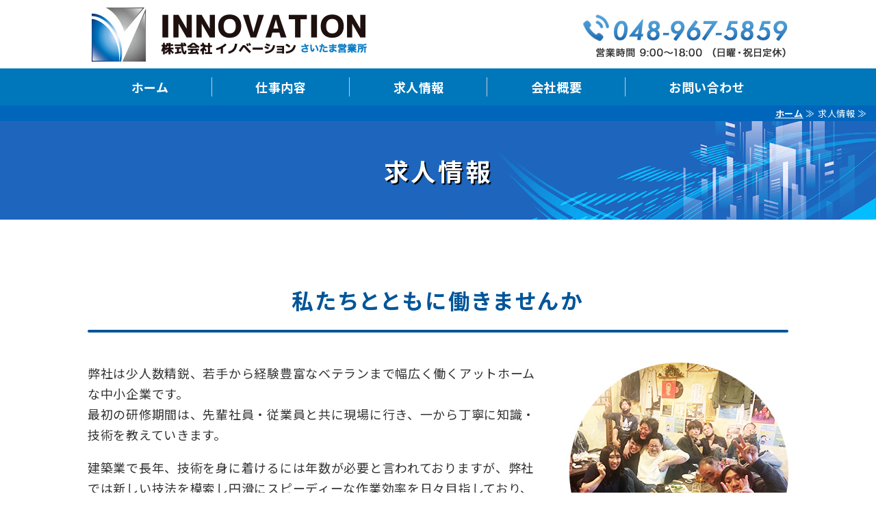

--- FILE ---
content_type: text/html; charset=utf-8
request_url: https://saitama-in-v.jp/recruit.html?
body_size: 7970
content:
<!DOCTYPE html PUBLIC "-//W3C//DTD XHTML 1.0 Transitional//EN" "http://www.w3.org/TR/xhtml1/DTD/xhtml1-transitional.dtd">
<html xmlns="http://www.w3.org/1999/xhtml" xmlns:og="http://ogp.me/ns#" xmlns:fb="http://ogp.me/ns/fb#">
<head>

  <link rel="canonical" href="https://saitama-in-v.jp/recruit.html" />

  <meta http-equiv="content-type" content="text/html; charset=utf-8" />
  <meta name="description" content="越谷市の株式会社イノベーション（さいたま営業所）の求人情報です。未経験者歓迎、教育研修制度あり、福利厚生も整っております。現場では先輩社員が付いて丁寧に知識・技術を教えていきます。女性の方も活躍中です。皆様からのご応募お待ちしております。" />
  <meta http-equiv="content-script-type" content="text/javascript" />
  <meta http-equiv="content-style-type" content="text/css" />

  <meta property="og:image" content="https://saitama-in-v.jp/materials/166599560981501.jpg?_=1665995609" />
  <meta property="og:type" content="website" />
  <meta property="og:url" content="https://saitama-in-v.jp/recruit.html" />
  <meta property="og:title" content="求人（採用）情報｜内装解体工事・産業廃棄物収集運搬業｜株式会社イノベーション｜越谷市" />
  <meta property="og:site_name" content="株式会社イノベーション（さいたま営業所）" />
  <meta property="og:description" content="越谷市の株式会社イノベーション（さいたま営業所）の求人情報です。未経験者歓迎、教育研修制度あり、福利厚生も整っております。現場では先輩社員が付いて丁寧に知識・技術を教えていきます。女性の方も活躍中です。皆様からのご応募お待ちしております。" />
  
<meta name="viewport" content="width=device-width, initial-scale=1" />

<title>求人（採用）情報｜内装解体工事・産業廃棄物収集運搬業｜株式会社イノベーション｜越谷市</title>
<link rel="shortcut icon" type="image/x-icon" href="/favicon.ico?_=1768621277" />
<!-- CSS -->
<link href="/libraries/ams/printclear_hide.css" rel="stylesheet" type="text/css" />
<link href="/libraries/ams/printclear_show.css" rel="stylesheet" type="text/css" media="print" />
<!-- jQuery UI -->
<link href="/libraries/jquery-ui/jquery-ui-1.12.1/jquery-ui.min.css" rel="stylesheet" type="text/css" />
<!-- Slide & Gallery -->
<link href="/libraries/shadowbox/3.0.3/shadowbox.css" rel="stylesheet" type="text/css" />
<link href="/libraries/slick/slick-1.6.0/slick.css" rel="stylesheet" type="text/css" />
<link href="/libraries/ams/gallery/gallery_default.css" rel="stylesheet" type="text/css" />
<!-- Form Validator -->
<link href="/libraries/ams/validator/validator.css" rel="stylesheet" type="text/css" />
<!-- Form Popup -->
<link href="/libraries/ams/form_popup/form_popup.css" rel="stylesheet" type="text/css" />

<link href="/themes/responsive/html1/common/prepend.css?_=20220330" rel="stylesheet" type="text/css" />
<link rel="stylesheet" href="/themes/responsive/html1/08_003/common.css" type="text/css" />
<link rel="stylesheet" href="/themes/responsive/html1/08_003/contents_main.css" type="text/css" />
<link rel="stylesheet" href="/themes/responsive/html1/08_003/contents_side.css" type="text/css" />
<!-- Selected -->

<link rel="stylesheet" href="/themes/responsive/html1/08_003/colors/blu/blu.css" type="text/css" />

<link rel="stylesheet" href="/css/basic_sp.css?_=1697692080" />

<!-- JS -->
<script type="text/javascript" src="/libraries/jquery/jquery-3.1.0.min.js"></script>
<script type="text/javascript" src="/assets/jquery_ujs-e87806d0cf4489aeb1bb7288016024e8de67fd18db693fe026fe3907581e53cd.js"></script>
<!-- jQuery UI -->
<script type="text/javascript" src="/libraries/jquery-ui/jquery-ui-1.12.1/jquery-ui.min.js"></script>
<script type="text/javascript" src="/libraries/jquery-ui/jquery-ui-1.12.1/i18n/datepicker-ja.js"></script>
<!-- Slide & Gallery -->
<script type="text/javascript" src="/libraries/shadowbox/3.0.3/shadowbox.js"></script>
<script type="text/javascript" src="/libraries/slick/slick-1.6.0/slick.min.js"></script>
<script type="text/javascript" src="/libraries/isotope/isotope-3.0.1/isotope.pkgd.min.js"></script>
<script type="text/javascript" src="/libraries/ams/gallery/gallery.js"></script>
<!-- Form validator -->
<script type="text/javascript" src="/libraries/ams/validator/validator.js?_=1579478400"></script>

<!-- Only Draft// -->

<!-- //Only Draft -->

<!-- AMS Publish -->
<script type="text/javascript" src="/publish/js/ams.publish.js?_=20220329"></script>
<script type="text/javascript" src="/configs/ams.config.publish.js"></script> 

<script src="/themes/responsive/html1/08_003/js/toggle.js"></script>



<!-- Google tag (gtag.js) -->
<script async src="https://www.googletagmanager.com/gtag/js?id=G-SYPG331PDM"></script>
<script>
  window.dataLayer = window.dataLayer || [];
  function gtag(){dataLayer.push(arguments);}
  gtag('js', new Date());

  gtag('config', 'G-SYPG331PDM');
</script>


<script>
  $(function() {
    var nav = $('#topMenu');
    var navTop = nav.offset().top;
    $(window).scroll(function () {
        var winTop = $(this).scrollTop();
        if (winTop >= navTop) {
            nav.addClass('fixed')
        } else if (winTop <= navTop) {
            nav.removeClass('fixed')
        }
    });
});
</script>

<script>
$(function() {
    var topBtn = $('a.topBtn');    
    topBtn.hide();

    $(window).scroll(function () {
        if ($(this).scrollTop() > 1000) {
            topBtn.fadeIn();
        } else {
            topBtn.fadeOut();
        }
    });

    topBtn.click(function () {
        $('body,html').animate({
            scrollTop: 0
        }, 500);
        return false;
    });
});
</script>

</head>
<body class="body-media-pc">

<!-- Only Draft// -->

<!-- //Only Draft -->



<!-- Conversion Tag -->


<!-- Publish HTML -->
<div id="wrap">
	<div id="toggle"></div>
	<div id="wrap_outer">
		<div id="wrap_body" class="wrap">
			<div id="title" data-ams-editable="{&quot;name&quot;:&quot;title&quot;}">
  <div id="title_outer">
    <div id="title_body" class="title">
      <h1>
        <a href="/">
          株式会社イノベーション（さいたま営業所）｜越谷市
</a>      </h1>
      <p class="description">内装解体工事、原状回復工事、産業廃棄物収集運搬なら弊社にお任せください！</p>
    </div>
  </div>
</div>
<div id="topMenu" data-ams-editable="{&quot;name&quot;:&quot;topMenu&quot;,&quot;layout&quot;:&quot;topMenu&quot;}">
  <div id="topMenu_outer">
    <ul id="topMenu_body" class="topMenu">
      <li class="first odd">
  <a href="/">ホーム</a>
</li><li class="second even">
  <a href="/works.html">仕事内容</a>
</li><li class="third odd">
  <a href="/recruit.html">求人情報</a>
</li><li class="fourth even">
  <a href="/company.html">会社概要</a>
</li><li class="fifth odd">
  <a href="/contact.html">お問い合わせ</a>
</li>
    </ul>
  </div>
</div>
			<!--Contents//-->
			<div id="contents">
				<div id="contents_outer">
					<div id="contents_body" class="contents">
						<!--Main contents//-->
						<div id="mainContents">
							<div id="mainContents_outer">
								<div id="mainContents_body" class="mainContents">
                  <div id="pankuz" data-ams-editable="{&quot;name&quot;:&quot;pankuz&quot;}" data-ams-editable-option="{&quot;hidden&quot;:false}">
  <div id="pankuz_outer">
    <div id="pankuz_body" class="pankuz">
      <p>
          <a href="/">ホーム</a> ≫
          求人情報 ≫
      </p>
    </div>
  </div>
</div>
									<div id="mainArticles" data-ams-editable="{&quot;name&quot;:&quot;articles&quot;,&quot;page_index_id&quot;:&quot;126441&quot;,&quot;index_id&quot;:&quot;126441&quot;}">
  <div id="mainArticles_outer">
    <div id="mainArticles_body" class="mainArticles">
        <h2>求人情報</h2>
      <div id="article633736" class="article " data-ams-editable="{&quot;name&quot;:&quot;article&quot;,&quot;index_id&quot;:&quot;633736&quot;}" data-ams-editable-option="{&quot;hidden&quot;:false}">
  <div class="article_outer">
    <div class="article_body article_right">
        <h3>
          私たちとともに働きませんか
        </h3>
      <div class="image">
        
          <img alt="仲間募集" src="//da2d2y78v2iva.cloudfront.net/7297/166599560981501.jpg?_=1665995609" />
        
      </div>
      <p>弊社は少人数精鋭、若手から経験豊富なベテランまで幅広く働くアットホームな中小企業です。<br />
最初の研修期間は、先輩社員・従業員と共に現場に行き、一から丁寧に知識・技術を教えていきます。</p>

<p>建築業で長年、技術を身に着けるには年数が必要と言われておりますが、弊社では新しい技法を模索し円滑にスピーディーな作業効率を日々目指しており、若手の成長スピードも速く第一線で活躍中の若手もいます。</p>

<p>一般的にこの業界では繁忙期と閑散期があるかと思われがちですが、内装解体では天候に左右されることも少ないため一年を通して安定した仕事の依頼があります。</p>

<p>現在では少数精鋭で仕事をしておりますが、今後の事業拡大のため新しい従業員を募集しております。ぜひ、弊社で先輩と一緒に楽しく働きませんか？</p>

          </div>
  </div>
</div>
<div id="article634933" class="article zero_margin" data-ams-editable="{&quot;name&quot;:&quot;article&quot;,&quot;index_id&quot;:&quot;634933&quot;}" data-ams-editable-option="{&quot;hidden&quot;:false}">
  <div class="article_outer">
    <div class="article_body article_left">
        <h3>
          弊社で働くメリット
        </h3>
      
      <h4>メリハリ第一</h4>

          </div>
  </div>
</div>
<div id="article633737" class="article " data-ams-editable="{&quot;name&quot;:&quot;article&quot;,&quot;index_id&quot;:&quot;633737&quot;}" data-ams-editable-option="{&quot;hidden&quot;:false}">
  <div class="article_outer">
    <div class="article_body article_right">
      <div class="image">
        
          <img alt="メリハリ" src="//da2d2y78v2iva.cloudfront.net/7297/166599576298701.jpg?_=1665995763" />
        
      </div>
      <p>皆様は何のために働きますか？<br />
やりがい？家族のため？建築業界で働きたいから？<br />
色々な方がいると思います。</p>

<p>ですが結局、働く目的はお金を稼ぐためにご自身の時間を対価にお給料をいただくことだと思います。<br />
プライベートを充実させるためにお金を稼がなければなりませんが、だらだら働けばいいというわけではございません。</p>

<p>与えられた業務、今後を少しでも楽をするためのに知識技術を身に着け、業務時間内でメリハリを持って仕事をし、皆でプライベートも充実させましょう！</p>

          </div>
  </div>
</div>
<div id="article633738" class="article zero_margin" data-ams-editable="{&quot;name&quot;:&quot;article&quot;,&quot;index_id&quot;:&quot;633738&quot;}" data-ams-editable-option="{&quot;hidden&quot;:false}">
  <div class="article_outer">
    <div class="article_body article_left">
      
      <h4>教育研修制度</h4>

<h5>未経験者大歓迎</h5>

          </div>
  </div>
</div>
<div id="article634649" class="article " data-ams-editable="{&quot;name&quot;:&quot;article&quot;,&quot;index_id&quot;:&quot;634649&quot;}" data-ams-editable-option="{&quot;hidden&quot;:false}">
  <div class="article_outer">
    <div class="article_body article_right">
      <div class="image">
        
          <img alt="研修" src="//da2d2y78v2iva.cloudfront.net/7297/166599628255501.jpg?_=1665996282" />
        
      </div>
      <p>弊社イノベーションでは元々建築業界からの転職者はもちろんのこと、多種多様な方面からの転職者が多く在籍しております。<br />
元ラーメン屋の店長、元衣類メーカーバイヤー、元ホテルバーテンダー、元居酒屋店長&hellip;等々</p>

<p>そんな別々の道からなぜ今があるのか&hellip;<br />
理由はイノベーションで一緒に働き各々に質問してください。ざっくばらん、波乱万丈に話してくれます。</p>

<p>ですが今の本人たちがあるのはイノベーションの惜しみない教育研修制度のおかげです。<br />
必要な知識技術は先輩上司にわかるまで教えてご指導いただき身に着けられ、必要な資格は業務の一環とし会社が支援します。</p>

<p>知らないは恥ではありません。<br />
知らない、わからないと言えないことが恥なのです。</p>

<p>イノベーションで新しく一緒に切磋琢磨しプロを目指しましょう。</p>

          </div>
  </div>
</div>
<div id="article634934" class="article zero_margin" data-ams-editable="{&quot;name&quot;:&quot;article&quot;,&quot;index_id&quot;:&quot;634934&quot;}" data-ams-editable-option="{&quot;hidden&quot;:false}">
  <div class="article_outer">
    <div class="article_body article_left">
      
      <h4>福利厚生</h4>

          </div>
  </div>
</div>
<div id="article633739" class="article " data-ams-editable="{&quot;name&quot;:&quot;article&quot;,&quot;index_id&quot;:&quot;633739&quot;}" data-ams-editable-option="{&quot;hidden&quot;:false}">
  <div class="article_outer">
    <div class="article_body article_right">
      <div class="image">
        
          <img alt="慰労会" src="//da2d2y78v2iva.cloudfront.net/7297/166599591114601.jpg?_=1665995911" />
        
      </div>
      <p>年3回の慰労会（GW、SW、年末）<br />
河原でBBQ、ゴルフ、忘年会&hellip;等々 ※その年によって違います。</p>

<p>普段と違った従業員の一面が見れる機会の一つです。</p>

          </div>
  </div>
</div>
<div id="yoko" class="article bk_color_blue full" data-ams-editable="{&quot;name&quot;:&quot;article&quot;,&quot;index_id&quot;:&quot;633740&quot;}" data-ams-editable-option="{&quot;hidden&quot;:false}">
  <div class="article_outer">
    <div class="article_body article_left">
        <h3>
          募集要項
        </h3>
      
      <h4>現場作業員</h4>

<table class="normalTbl">
	<tbody>
		<tr>
			<th>初任給</th>
			<td>日給11,500円<br />
			＋交通費全額支給（夜勤の場合は+2,500円）</td>
		</tr>
		<tr>
			<th>勤務時間</th>
			<td>9時間拘束（内2時間が休憩、7時間労働）</td>
		</tr>
		<tr>
			<th>手当</th>
			<td>運転手当あり（現場までの運転により片道1,000円支給）<br />
			運転をすれば未経験者でも最大13,500円可能（夜間の場合16,000円）</td>
		</tr>
		<tr>
			<th>その他</th>
			<td>未経験者でも上記金額の取得が可能です</td>
		</tr>
	</tbody>
</table>

          </div>
  </div>
</div>
<div id="article633741" class="article bk_color_green full" data-ams-editable="{&quot;name&quot;:&quot;article&quot;,&quot;index_id&quot;:&quot;633741&quot;}" data-ams-editable-option="{&quot;hidden&quot;:false}">
  <div class="article_outer">
    <div class="article_body article_left">
      
      <h4>産廃運搬ドライバー</h4>

<table class="normalTbl">
	<tbody>
		<tr>
			<th>初任給</th>
			<td>2tの場合 初任給 日給11,500円（夜間の場合+2,500円）<br />
			4tの場合 初任給 日給12,500円（夜間の場合+2,500円）</td>
		</tr>
		<tr>
			<th>勤務時間</th>
			<td>9時間拘束（内2時間休憩、7時間労働）<br />
			＊勤務地までの移動時間が別途かかります</td>
		</tr>
		<tr>
			<th>条件</th>
			<td>要運転免許（各車両が運転可能な免許）</td>
		</tr>
		<tr>
			<th>その他</th>
			<td>1日の仕事のうち約半日が運転時間、体力に自信が無い方なども安心</td>
		</tr>
	</tbody>
</table>

          </div>
  </div>
</div>
<div id="article633742" class="article bk_color_cyan full" data-ams-editable="{&quot;name&quot;:&quot;article&quot;,&quot;index_id&quot;:&quot;633742&quot;}" data-ams-editable-option="{&quot;hidden&quot;:false}">
  <div class="article_outer">
    <div class="article_body article_left">
      
      <h4>営業社員</h4>

<table class="normalTbl">
	<tbody>
		<tr>
			<th>初任給</th>
			<td>初任給26万円＋交通費全額支給<br />
			みなし残業代32.5H、休日出勤2日分含む<br />
			実質の残業時間は月平均10時間以内</td>
		</tr>
		<tr>
			<th>条件</th>
			<td>社服支給、福利厚生完備</td>
		</tr>
		<tr>
			<th>研修制度</th>
			<td>固定の上司による研修制度もあるため安心<br />
			約2ヵ月かけてパソコン業務、電話対応、営業業務など一から丁寧に教えます</td>
		</tr>
		<tr>
			<th>その他</th>
			<td>大型連休取得可能、未経験者大歓迎</td>
		</tr>
	</tbody>
</table>

          </div>
  </div>
</div>
<div id="article633743" class="article " data-ams-editable="{&quot;name&quot;:&quot;article&quot;,&quot;index_id&quot;:&quot;633743&quot;}" data-ams-editable-option="{&quot;hidden&quot;:false}">
  <div class="article_outer">
    <div class="article_body article_left">
        <h3>
          求人に関するよくあるご質問
        </h3>
      
      <ul class="faq">
	<li class="qus">面接回数は何回ですか？</li>
	<li class="ans">現場作業員、ドライバー、営業社員ともに1回です。</li>
</ul>

          </div>
  </div>
</div>
<div id="article633745" class="article " data-ams-editable="{&quot;name&quot;:&quot;article&quot;,&quot;index_id&quot;:&quot;633745&quot;}" data-ams-editable-option="{&quot;hidden&quot;:false}">
  <div class="article_outer">
    <div class="article_body article_left">
      
      <ul class="faq">
	<li class="qus">未経験、女性でも働けますか？</li>
	<li class="ans">未経験者、女性の方も活躍中です。<br />
	基本的に先輩が一緒に作業しますので、わからない事や気になる事はどんどん聞いてください。<br />
	いきなり1人で作業することはありません。</li>
</ul>

          </div>
  </div>
</div>
<div id="article633746" class="article " data-ams-editable="{&quot;name&quot;:&quot;article&quot;,&quot;index_id&quot;:&quot;633746&quot;}" data-ams-editable-option="{&quot;hidden&quot;:false}">
  <div class="article_outer">
    <div class="article_body article_left">
      
      <ul class="faq">
	<li class="qus">年齢制限はございますか？</li>
	<li class="ans">16歳から働けます。（夜間作業は18歳～）<br />
	上限はございませんが業務の一環で携帯電話で電話とメールとLINEを使用します。<br />
	電話とメールとLINEが使える方であれば働くことが可能です。</li>
</ul>

          </div>
  </div>
</div>
<div id="article633747" class="article " data-ams-editable="{&quot;name&quot;:&quot;article&quot;,&quot;index_id&quot;:&quot;633747&quot;}" data-ams-editable-option="{&quot;hidden&quot;:false}">
  <div class="article_outer">
    <div class="article_body article_left">
      
      <ul class="faq">
	<li class="qus">面接採用後いつから働けますか？</li>
	<li class="ans">現場作業員、ドライバーの方は面接採用後翌日から勤務可能です。<br />
	営業社員は必要書類が揃い次第となりますので最短で1～2週間で勤務可能です。</li>
</ul>

          </div>
  </div>
</div>
<div id="article633748" class="article " data-ams-editable="{&quot;name&quot;:&quot;article&quot;,&quot;index_id&quot;:&quot;633748&quot;}" data-ams-editable-option="{&quot;hidden&quot;:false}">
  <div class="article_outer">
    <div class="article_body article_left">
      
      <ul class="faq">
	<li class="qus">入社前から必要な資格はありますか？</li>
	<li class="ans">必要資格はございません。<br />
	産廃運搬ドライバーは、準中型自動車免許（MT車）、中型自動車免許（MT車）のどちらかが必要となります。<br />
	その他、入社後でも作業に必要な資格は会社が支援します。</li>
</ul>

          </div>
  </div>
</div>
<div id="article633749" class="article " data-ams-editable="{&quot;name&quot;:&quot;article&quot;,&quot;index_id&quot;:&quot;633749&quot;}" data-ams-editable-option="{&quot;hidden&quot;:false}">
  <div class="article_outer">
    <div class="article_body article_center">
        <h3>
          先輩社員の声
        </h3>
      <div class="image">
        
          <img alt="先輩社員" src="//da2d2y78v2iva.cloudfront.net/7297/166599658960201.png?_=1665996694" />
        
      </div>
      <table class="normalTbl" style="margin:0">
	<tbody>
		<tr>
			<th>在籍年数</th>
			<td>2年半</td>
		</tr>
		<tr>
			<th>前職</th>
			<td>ホテルのバーテンダー</td>
		</tr>
		<tr>
			<th>入社のきっかけ</th>
			<td>友人の紹介</td>
		</tr>
	</tbody>
</table>
&nbsp;

<h6>入社してよかったこと</h6>

<p>全くの未経験で始めは何となく始めた仕事でした。<br />
現場作業員として入社しましたが、スタッフの皆さんがいちから丁寧に教えてくれるので、知識や技術をしっかりと身につけることができるといつしかこの仕事が面白いと感じるようになりました。<br />
収入も前職より増えて生活が安定しています。<br />
仕事面だけでなくプライベートでもお世話になる事もあり、公私ともに感謝しています。<br />
少しでも早く仕事を覚えて、この仕事に誇りをもてるように頑張りたいです。</p>

          </div>
  </div>
</div>
<div id="article633750" class="article " data-ams-editable="{&quot;name&quot;:&quot;article&quot;,&quot;index_id&quot;:&quot;633750&quot;}" data-ams-editable-option="{&quot;hidden&quot;:false}">
  <div class="article_outer">
    <div class="article_body article_left">
        <h3>
          応募について
        </h3>
      
      <h5>募集内容</h5>

<p><strong>①現場作業員<br />
②産廃の収集ドライバー（2tもしくは4tの車両に乗れる免許を所持している方に限る）<br />
③営業社員</strong></p>

<p>詳細については上記、<a href="#yoko">募集要項</a>をご参照ください。</p>

          </div>
  </div>
</div>
<div id="article633752" class="article " data-ams-editable="{&quot;name&quot;:&quot;article&quot;,&quot;index_id&quot;:&quot;633752&quot;}" data-ams-editable-option="{&quot;hidden&quot;:false}">
  <div class="article_outer">
    <div class="article_body article_left">
      
      <h5>応募の流れ</h5>

<table id="flowTbl">
	<tbody>
		<tr>
			<td><strong>1. お問い合わせ</strong>

			<p><a href="/contact.html">メールフォーム</a>もしくはお電話（<a href="tel:0489675859">048-967-5859</a>）にてお問い合わせください</p>
			</td>
		</tr>
		<tr>
			<td><strong>2. 面接</strong>
			<p>さいたま営業所にて面接を行います。<a href="/company.html#access">アクセスはこちら</a><br />
			＊弊社とマッチした方は即日勤務も可能です。</p>
			</td>
		</tr>
		<tr>
			<td><strong>3. 合否連絡</strong>
			<p>合否の連絡をいたします。<br />
			合格の方は、就業についてのご案内をいたします。</p>
			</td>
		</tr>
		<tr>
			<td><strong>4. 就業開始</strong>
			<p>先輩が付いて作業します。わからない事や気になる事はどんどん聞いてください。</p>
			</td>
		</tr>
	</tbody>
</table>

          </div>
  </div>
</div>
<div id="article633751" class="article " data-ams-editable="{&quot;name&quot;:&quot;article&quot;,&quot;index_id&quot;:&quot;633751&quot;}" data-ams-editable-option="{&quot;hidden&quot;:false}">
  <div class="article_outer">
    <div class="article_body article_center">
        <h3>
          お問い合わせ
        </h3>
      <div class="image">
        <a title="お問い合わせはこちら" href="/contact.html">
          <img alt="お問い合わせはこちら" src="//da2d2y78v2iva.cloudfront.net/7297/166553874437201.png?_=1665725321" />
        </a>
      </div>
      
          </div>
  </div>
</div>
      
      
      
    </div>
  </div>
</div>





								</div>
							</div>
						</div>
						<!--//Main contents-->
						<!--Side contents//-->
						<div id="sideContents">
							<div id="sideContents_outer">
								<div id="sideContents_body" class="sideContents">
									<div class="freeHtml" data-ams-editable="{&quot;name&quot;:&quot;sideHtmlTop&quot;}" data-ams-editable-option="{&quot;hidden&quot;:false}">
  <div class="freeHtml_outer">
    <div class="freeHtml_body">
      <table class="normalTbl">
	<tbody>
		<tr>
			<th>会社名</th>
			<td>株式会社イノベーション【さいたま営業所】</td>
		</tr>
		<tr>
			<th>所在地</th>
			<td>〒343-0845<br>埼玉県越谷市南越谷1-6-62 コーポ南越谷B棟2号室</td>
		</tr>
      <tr>
			<th>TEL</th>
			<td>048-967-5859</td>
		</tr>
      <tr>
			<th>営業時間</th>
			<td>9:00～18:00（日曜・祝日定休）</td>
		</tr>
	</tbody>
</table>

<div class="link-wrap"><a class="btn" href="/company.html">会社情報はこちら</a></div>


    </div>
  </div>
</div><div id="sideServices" data-ams-editable="{&quot;name&quot;:&quot;services&quot;,&quot;layout&quot;:&quot;sideServices&quot;}" data-ams-editable-option="{&quot;hidden&quot;:false}">
  <div id="sideServices_outer">
    <div id="sideServices_body" class="sideServices">
      <h2>サブメニュー</h2>
      <ul>
        <li class="odd">
  <a href="/blogs/">ブログ</a>
</li>
      </ul>
    </div>
  </div>
</div><div id="sideBlogCategories" data-ams-editable="{&quot;name&quot;:&quot;sideBlogCategories&quot;}" data-ams-editable-option="{&quot;hidden&quot;:false}">
  <div id="sideBlogCategories_outer">
    <div id="sideBlogCategories_body" class="sideBlogCategories">
      <h2>ブログカテゴリ</h2>
      <ul>
        <li class="odd">
  <a href="/blogs/">全ての記事(2)</a>
</li>
      </ul>
    </div>
  </div>
</div><div id="sideMobile" data-ams-editable="{&quot;name&quot;:&quot;qrcode&quot;,&quot;page_index_id&quot;:&quot;126441&quot;}" data-ams-editable-option="{&quot;hidden&quot;:false}">
	<div id="sideMobile_outer">
		<div id="sideMobile_body" class="sideMobile">
			<h2>モバイルサイト</h2>
			<div class="qrcode">
        <img alt="株式会社イノベーション（さいたま営業所）スマホサイトQRコード" width="100" height="100" src="[data-uri]" />
			</div>
			<p>スマートフォンからのアクセスはこちら</p>
		</div>
	</div>
</div><div id="sideContact" data-ams-editable="{&quot;name&quot;:&quot;sideContact&quot;,&quot;index_id&quot;:&quot;103438&quot;}" data-ams-editable-option="{&quot;hidden&quot;:false}">
  <a href="/contact.html">お問い合わせフォーム</a>
</div><div class="freeHtml" data-ams-editable="{&quot;name&quot;:&quot;sideHtmlBottom&quot;}" data-ams-editable-option="{&quot;hidden&quot;:false}">
  <div class="freeHtml_outer">
    <div class="freeHtml_body">
      <!--TEL-->
<div id="bottomLink">
<a class="tel-link" href="tel:0489675859">電話する 048-967-5859</a>
</div>

<!--ページTOP-->
<a href="#" class="topBtn" style=""><i class="fa fa-chevron-up" aria-hidden="true"></i></a>
    </div>
  </div>
</div>
								</div>
							</div>
						</div>
						<!--//Side contents-->
						<div class="printClear">&nbsp;</div><!--印刷時のみ表示-->
					</div>
				</div>
			</div>
			<!--//Contents-->
			<!--Footer//-->
			<div id="footer">
				<div id="footer_outer">
					<div id="footer_body" class="footer">
						<ul class="topMenu" data-ams-editable="{&quot;name&quot;:&quot;topMenu&quot;,&quot;layout&quot;:&quot;footer&quot;}">
  <li class="odd"><a href="/">ホーム</a></li>
<li class="even"><a href="/works.html">仕事内容</a></li>
<li class="odd"><a href="/recruit.html">求人情報</a></li>
<li class="even"><a href="/company.html">会社概要</a></li>
<li class="odd"><a href="/contact.html">お問い合わせ</a></li>

</ul><ul class="services" data-ams-editable="{&quot;name&quot;:&quot;services&quot;,&quot;layout&quot;:&quot;footer&quot;}" data-ams-editable-option="{&quot;hidden&quot;:false}">
  <li class="odd"><a href="/blogs/">ブログ</a></li>

</ul><p class="copyright">
  Copyright © <a href="/">株式会社イノベーション（さいたま営業所）</a> All rights reserved.
</p>

					</div>
				</div>
			</div>
			<!--//Footer -->
		</div>
	</div>
</div>
<!--//Publish HTML-->

<!-- Form Popup// -->


<!-- //Form Popup -->


</body>
</html>


--- FILE ---
content_type: text/css
request_url: https://saitama-in-v.jp/themes/responsive/html1/08_003/colors/blu/blu.css
body_size: 1513
content:
/*----- ResoponsiveTemplate02 -----*/
/* BasicSetting --------------------*/
body {
  color: #333;
}

#wrap {
  background: #fff;
}

/* Links --------------------*/
a {
  color: #007db8;
}
a:hover {
  color: #666;
}

/* BasicLayout --------------------*/
#pankuz {
  color: #666;
}
#pankuz a {
  color: #000;
}

/*GlobalMenu*/
#topMenu_outer .topMenu li a {
  color: #000;
}
#topMenu_outer .topMenu li a:hover {
  background: #094160;
  color: #fff;
}
#topMenu_outer .topMenu li a:after {
  background: #ccc;
}

/*Footer*/
#footer {
  background: #094160;
}
#footer * {
  color: #fff;
}

#footer_body .topMenu li a,
#footer_body .services li a {
  color: #fff;
  background: #094160;
}
#footer_body .topMenu li a:before,
#footer_body .services li a:before {
  color: #fff;
}
#footer_body .topMenu li a:hover,
#footer_body .services li a:hover {
  background-color: #165e86;
  color: #fff;
}
#footer_body .copyright {
  background: #165e86;
}

/*SideContents*/
.sideContents #sideServices h2:before,
.sideContents #sideBlogCategories h2:before,
.sideContents #sideBlogDates h2:before,
.sideContents #sideMobile h2:before {
  background: #165e86;
}
.sideContents ul li,
.sideContents dl dt {
  border-top: solid 1px #dce6ec;
}
.sideContents ul li a,
.sideContents dt a {
  color: #333;
}
.sideContents ul li a:hover,
.sideContents dt a:hover {
  background: #094160;
  color: #fff;
}
.sideContents .sideMobile p {
  color: #000;
}

/* ArticlesLayout --------------------*/
/*LayoutOptions*/
.article.bg,
.gallery.bg {
  background: #ecf3f7;
}
.article.theme,
.gallery.theme {
  background: #094160;
  color: #fff;
}
.article.theme h3,
.gallery.theme h3 {
  color: #fff;
}
.article.theme h3:after,
.gallery.theme h3:after {
  background: #ecf3f7;
}
.article.theme h5,
.gallery.theme h5 {
  border-left: solid 4px #ecf3f7;
}
.article.gray,
.gallery.gray {
  background: #f4f4f4;
}

/* Headline --------------------*/
#mainArticles h2,
#listTopics h2 {
  color: #fff;
  background: #094160;
}

#mainArticles .article h2 {
  color: #000;
  background: #fff;
}
#mainArticles .article h2:after {
  background: #094160;
}

/*h3*/
#mainTopics h2,
.article h3,
.gallery h3,
.freeHtml h3 {
  color: #000;
}
#mainTopics h2:after,
.article h3:after,
.gallery h3:after,
.freeHtml h3:after {
  background: #094160;
}

.article h3 a,
.gallery h3 a {
  color: #000;
}
.article h3 a:hover,
.gallery h3 a:hover {
  color: #000;
}

/*h4 h5 h6*/
.article h4 {
  color: #000;
  background: #fff;
  border: solid 1px #ccc;
}
.article h4:before {
  background: #094160;
}
.article h5 {
  border-left: solid 4px #094160;
}
.article h6 {
  color: #000;
  background: #eee;
}
.article h6:before {
  color: #094160;
}

/* Topics --------------------*/
#mainTopics {
  background: #ecf3f7;
}
#mainTopics .listview a {
  background: #000000;
  color: #fff;
}
#mainTopics .listview a:hover {
  background: #333333;
}

ul.topics li {
  background: #fff;
}
ul.topics li p.date {
  color: #fff;
  background: #000;
}
ul.topics li h3 a {
  color: #094160;
}
ul.topics li h3 a:hover {
  color: #165e86;
}
ul.topics li p.more a {
  background: #000;
  color: #fff;
}
ul.topics li p.more a:hover {
  background: #333;
}

#listTopics ul.topics li {
  border-bottom: dashed 1px #ccc;
}

/* Items --------------------*/
/* Buttons -----*/
a.btn {
  color: #fff;
  background: #000;
}
a.btn:hover {
  background: #333;
}

/* Tables -----*/
.article {
  /*NormalTable*/
  /*BGTable*/
  /*FlowTable*/
}
.article table.normalTbl {
  border-top: solid 1px #ccc;
}
.article table.normalTbl td,
.article table.normalTbl th {
  border-bottom: dotted 1px #ccc;
}
.article table.normalTbl th {
  background: #fff;
}
.article table.normalTbl tr:last-child td,
.article table.normalTbl tr:last-child th {
  border-bottom: solid 1px #ccc;
}
.article table.bgTbl {
  border-top: solid 4px #fff;
  border-left: solid 4px #fff;
}
.article table.bgTbl tr th,
.article table.bgTbl tr td {
  border-bottom: solid 4px #fff;
  border-right: solid 4px #fff;
}
.article table.bgTbl tr th {
  background: #165e86;
  color: #fff;
}
.article table.bgTbl tr td {
  background: #edf2f5;
}
.article table.bgTbl tr:last-child th,
.article table.bgTbl tr:last-child td {
  border-bottom: solid 4px #fff;
}
.article table#flowTbl strong {
  background: #fff;
}
.article table#flowTbl td {
  border: solid 5px #dce6ec;
  background: #edf2f5;
}
.article table#flowTbl td:after {
  color: #7e9fb1;
}
.article table#flowTbl tr:last-of-type td:after {
  content: none;
}

/* Lists -----*/
ul.maru02 li:before {
  color: #094160;
}

/* Contact --------------------*/
#mainArticles, #mainBlogCommentForm {
  /*contactTable*/
}
#mainArticles .notice_block h4, #mainBlogCommentForm .notice_block h4 {
  color: #000;
}
#mainArticles .notice_block .notice_address, #mainBlogCommentForm .notice_block .notice_address {
  background: #efefef;
}
#mainArticles p.contact-note, #mainBlogCommentForm p.contact-note {
  color: #999;
}
#mainArticles form, #mainBlogCommentForm form {
  background: #dce6ec;
}
#mainArticles .envelope, #mainBlogCommentForm .envelope {
  background: #d7e6ee;
}
#mainArticles table.contactTable, #mainBlogCommentForm table.contactTable {
  border-top: solid 2px #fff;
  border-left: solid 2px #fff;
}
#mainArticles table.contactTable tr th,
#mainArticles table.contactTable tr td, #mainBlogCommentForm table.contactTable tr th,
#mainBlogCommentForm table.contactTable tr td {
  border-bottom: solid 2px #fff;
  border-right: solid 2px #fff;
}
#mainArticles table.contactTable tr th, #mainBlogCommentForm table.contactTable tr th {
  background: #dce6ec;
}
#mainArticles table.contactTable tr td, #mainBlogCommentForm table.contactTable tr td {
  background: #edf2f5;
}
#mainArticles table.contactTable tr td.th_headline, #mainBlogCommentForm table.contactTable tr td.th_headline {
  background: #094160;
  color: #fff;
}
#mainArticles table.contactTable tr.must th, #mainBlogCommentForm table.contactTable tr.must th {
  background-image: url(label_must.png);
}
#mainArticles table.contactTable .textField, #mainBlogCommentForm table.contactTable .textField {
  background: #fff;
}
#mainArticles table.contactTable input[type=text],
#mainArticles table.contactTable input[type=password],
#mainArticles table.contactTable textarea,
#mainArticles table.contactTable select, #mainBlogCommentForm table.contactTable input[type=text],
#mainBlogCommentForm table.contactTable input[type=password],
#mainBlogCommentForm table.contactTable textarea,
#mainBlogCommentForm table.contactTable select {
  border: solid 1px #b6b6b6;
  background: #fff;
}
#mainArticles table.contactTable input.button,
#mainArticles table.contactTable input[type=button], #mainBlogCommentForm table.contactTable input.button,
#mainBlogCommentForm table.contactTable input[type=button] {
  color: #fff;
  background: #aaa;
}
#mainArticles table.contactTable input.button, #mainBlogCommentForm table.contactTable input.button {
  background: #094160;
}

/* blog --------------------*/
#mainBlogComments h2, #mainBlogCommentForm h2 {
  color: #000;
  background: #fff;
  border: solid 1px #ccc;
}
#mainBlogComments h2:before, #mainBlogCommentForm h2:before {
  background: #094160;
}

@media only screen and (max-width: 600px) {
  #toggle {
    background: url("toggleMenu.png") #094160 no-repeat center/24px;
  }
  .active #toggle {
    background: url("cancel.png") #094160 no-repeat center/24px;
  }
  #topMenu_outer .topMenu li {
    border: none;
    border-top: solid 1px #cadbe4;
  }
  #topMenu_outer .topMenu li:last-of-type {
    border: none;
    border-top: solid 1px #cadbe4;
    border-bottom: solid 1px #cadbe4;
  }
  #topMenu_outer .topMenu li a {
    color: #000;
  }
  #topMenu_outer .topMenu li a:hover {
    background: #094160;
    color: #fff;
  }
  /* Tables -----*/
  .article {
    /*NormalTable*/
  }
  .article table.normalTbl {
    border-top: none;
    border-bottom: solid 1px #ccc;
  }
  .article table.normalTbl td,
  .article table.normalTbl th {
    border: none;
  }
  .article table.normalTbl th {
    border-top: solid 1px #ccc;
  }
  .article table.normalTbl td {
    border-top: dotted 1px #ccc;
  }
  .article table.normalTbl tr:last-child td,
  .article table.normalTbl tr:last-child th {
    border-bottom: none;
  }
}/*# sourceMappingURL=blu.css.map */

--- FILE ---
content_type: text/css
request_url: https://saitama-in-v.jp/css/basic_sp.css?_=1697692080
body_size: 3753
content:
@import url('https://fonts.googleapis.com/css?family=Noto+Sans+JP:400,700&display=swap');

/*レスポンシブ02 ブルー*/
html{
  scroll-behavior: smooth;
}
body {
  line-height: 1.7em;
  font-weight:normal;
  font-family: 'Noto Sans JP', sans-serif;
  letter-spacing: 0.04em;
}
#wrap img {
    width: auto;
    max-width: 100%;
}
#wrap .article strong {
  font-size: 115%;
}
.article .article_center .image {
  margin-bottom: 5%;
}
.article .article_right .image {
  float: right;
  margin-left: 4%;
  margin-bottom: 4%;
}
.article .article_left .image {
  float: left;
  margin-right: 4%;
  margin-bottom: 4%;
}

#mainContents {
  padding-bottom: 0;
}

.article table#flowTbl td::after {
  line-height: 2em;
}

/*パーツ*/
.article.margin-b0,
.gallery.margin-b0{
    margin-bottom: 0;
}
#mainArticles .envelope {
  background: #fcf9f0;
  border: 4px solid #f9f6f0;
  overflow: hidden;
}
.align-c {
    text-align: center;
}
.link-wrap {
    margin: 14px 0 20px;
  	text-align: center;
}

/*TOPMENU*/
#wrap_body #topMenu{
  background: #07B;
}
#wrap_body #topMenu li a{
  color:#FFF
}
#wrap_body #topMenu li a:hover{
  background: #059;
}

/*固定メニュー*/
@media only screen and (min-width: 600px) {
  #topMenu.fixed {
    position: fixed;
    top: 0;
    z-index: 100;
    box-shadow: 0 0 3px #333;
  }
}

/*ぱんくず*/
#pankuz {
  color: #FFF;
  background: #06B;
  width: 100%;
  padding: 1px 1%;
}
#pankuz p {
  margin: 4px 0;
  font-size: 13px;
}
#pankuz a {
  color: #FFF;
}

/*----------mainImage----------*/
.mainImage #slider li {
      height: auto !important;
}


/*最新情報*/
#mainTopics {
  background: #f0f6fc;
}
#mainTopics h2 {
  padding: 0 0 10px;
  font-weight: bold;
}
ul.topics li p.more a {
  background: none;
  color: #07B;
  padding: 0;
}
ul.topics li p.date {
  color: #666;
  background: none;
  padding: 0;
}
ul.topics li p.more a:hover {
  background: none;
  color: #059;
}
ul.topics li p.date {
 font-size: 14px;
 padding-bottom: 10px;
}
ul.topics {
  background: #FFF;
}
ul.topics li {
  padding: 15px;
  min-height: 120px;
  border-bottom: 1px dotted #999;
  margin-bottom: 0;
  border-radius: 0;
}
ul.topics li h3 {
  font-size: 1.1em;
}
ul.topics li h3 a {
  color: #07B;
  text-decoration: underline;
}
ul.topics li h3 a:hover {
  color: #059;
  text-decoration: none;
}
ul.topics li p.description {
  font-size: 0.9em;
  margin: 5px 0;
}
#mainTopics .listview a {
  background: #07B;
}
#mainTopics .listview a:hover {
  background: #059;
}
#mainArticles div[id^="blog"] h2 ,
#mainArticles div[id^="blog"] h3 {
  background: none;
  color: #333;
  text-shadow: unset;
}
#mainTopics h2::after, .article h3::after,
.gallery h3::after, .freeHtml h3::after,
#mainArticles div[id^="blog"] h2::after{
  background: #059;
  border-radius: 4px;
  margin: 20px auto;
  width: 100%;
}

/*見出し*/
#contents h2, #contents h3, #contents h4, #contents h5, #contents h6 {
    letter-spacing: 0.1em;
	font-feature-settings: "palt";
	line-height: 1.5;
}

#mainArticles h2, #mainArticles_outer h2, #listTopics h2 {
  margin-bottom: 30px;
  background: #059 url(/materials/166599347113801.png) no-repeat center bottom / cover;
  font-size: 2em;
  font-weight: bold;
  text-shadow: 2px 2px 1px #000;
  padding: 3.5vw 0;
}

.article h3, .gallery h3 {
font-size: 175%;
font-weight: bold;
color: #059;
}

.mainContents .article h4::before {
    content: '';
    position: absolute;
    left: 0;
    top: 100%;
    width: 33.3%;
    height: 4px;
    background-color: #07B;
    margin: 0;
}
.mainContents .article h4 {
  position: relative;
  padding: 10px 0;
  border-radius: 0;
  border: none;
  border-bottom: 4px solid #BCD;
  font-size: 140%;
  margin: 20px auto 30px;
  color: #333;
  background: none;
}

.mainContents .article h5 {
  border: none;
  padding: 12px;
  background: #07B;
  font-size: 110%;
  margin: 1em auto;
  color: #FFF;
}

.article h6::before {
  color: #07B;
}
.article h6 {
  padding: 8px;
  margin: 12px 0;
  background: #f6f6f9;
}

/*------テーブル------*/

/* normalTable */
.article table.normalTbl {
  font-size: 1em;
  background: #FFF;
}

.article table.normalTbl td,
.article table.normalTbl th {
  font-size: 1em;
  border-bottom: 1px solid #DDD;
}
.article table.normalTbl th {
  font-weight: bold;
  color: #333;
  background: #f3f3f3;
}

/* FlowTable */
 .article table#flowTbl td {
  border: solid 5px #059;
  background: #f0f5f9;
}
.article table#flowTbl td::after {
  font-family: "Font Awesome 5 Free";
  content: "\f0d7";
  font-weight: bold;
  margin-left: 10px;
  font-size: 48px;
  position: absolute;
  bottom: -72px;
  left: calc(50% - 20px);
  color: #059;
}

/*リスト*/
.article ol, .article ul {
  overflow: hidden;
}

.article ul li {
    text-align: left;
    line-height: 1.5;
}

ul.ps {
  list-style-type: none;
  margin-left: 0;
  font-size: 0.95em;
  padding-left: 1.7em;
  color: #003;
}
ul.ps li::before {
  content: "※";
  margin-left: -1.1em;
  margin-right: 0;
}

ul.notes {
  list-style-type: none;
  margin-left: 0.5em;
  font-size: 0.9em;
  margin-bottom: 0.5em;
}
ul.notes li::before {
  content: "◆";
  margin-right: 5px;
  margin-left: 0;
  font-size: 0.9em;
  color: #324b66;
}

ul.maru {
  margin-left: 0;
  font-size: 1em;
}
ul.maru li {
    margin-bottom: 6px;
}
ul.maru li:before {
  margin-right: 4px;
  color: #07B;
  font-size: 0.9em;
  margin-left: 0;
}

ol.number li {
  padding-left: 40px;
}
ol.number li::before {
  background: #666;
  border-radius: 4px;
  margin-right: 20px;
  line-height: 1.7em;
  top: 1em;
}

ul.faq li.qus:before, ul.faq li.ans:before {
    margin: 0 6px 0 -38px;
}
ul.faq li.ans::before {
  background: #07B;
}
ul.faq li.qus::before {
  background: #666;
}
.article.col2 .article_outer {
    padding: 0 10px;
}
.gallery ul.galleryGrids .comment {
  font-size: 100%;
}
#site-link .gallery_grid li.galleryGrid .image img {
  box-sizing: border-box;
  border: 4px solid #07B;
  border-radius: 0;
  background: #FFF;
  padding: 1px;
}
#site-link .gallery_grid li.galleryGrid .image a {
  overflow: hidden;
  display: block;
}
#site-link .gallery_grid li.galleryGrid .image a:hover img {
    border-color: #07B
}
#site-link a:hover img {
    opacity:0.9;
}
#site-link .gallery_grid li.galleryGrid .comment::before {
  content: "》";
  color: #07b;
  font-weight: bold;
  padding-right: 4px;
  font-size: 0.9em;
  font-family: monospace;
}

/*リンク*/
a.btn {
    width: 49%;
    display: inline-block;
    background: #07B;
    border-bottom: solid 2px #037;
}
a.btn:hover {
  background: #059;
}
a.btn:after {
    color: #FFF;
}

.menubox{
    overflow:hidden;
}
.menubox li a{
    width: 49%;
    float: left;
    background: #333;
    border-radius: 22px;
    text-align: center;
    margin: 3px 2px;
    padding: 10px 10px;
    box-sizing:border-box;
    color: #FFF;
    text-decoration: none;
}
.menubox.clm3 li a {
    width: 32%;
}
.menubox li a:hover {
    background-color: #07B;
}
.menubox li a:before{
    content:'▼';
    display:inline-block;
    padding-right:6px;
    color:#fd3;
    transform: scaleY(0.5);
}

/*ヘッダー*/
#title h1 {
    background: none;
    width: 420px;
    height: 100px;
}
#title h1 a {
    background: url(/materials/166571961845002.png) no-repeat center left / contain;
    display: inline-block;
    overflow: hidden;
    text-indent: 110%;
    white-space: nowrap;
    height: 100%;
    width: 100%;
}
#title #title_outer {
    background: url(/materials/166571961845001.png) no-repeat right top;
  	height: 100px;
}
@media only screen and (max-width: 800px) {
  #title #title_outer { background: none; }
}

#topMenu_outer .topMenu li a {
    line-height: 3em;
}
#topMenu_outer .topMenu li a:after {
    top: 0;
    bottom: 0;
    margin: auto;
}
#topMenu_outer .topMenu li a:hover {
    background: #f5f5f5;
    color: #085ea9;
}

/*フッター*/
#footer, #footer_body .topMenu li a, #footer_body .services li a {
  background: #059 ;
}
#footer_body .topMenu li a:hover, #footer_body .services li a:hover {
  background-color: #07B;
  color: #fff;
}

/*サイドコンテンツ*/
#sideContents {
  background: repeating-linear-gradient(#EEE, #EEE 3px, #FFF 0, #FFF 4px);
}
.sideContents #sideServices h2, .sideContents #sideBlogCategories h2,
.sideContents #sideBlogDates h2, .sideContents #sideMobile h2 {
    font-size: 110%;
}
.sideContents ul li a,
.sideContents dt a {
  font-size:1.1em;
}
.sideContents ul li a:hover, .sideContents dt a:hover {
  background: #059;
  color: #fff;
}

/*FREE*/
.freeHtml_body .side-logo {
    width: 315px;
    margin: 0 auto;
}
#footer_body .copyright {
    background: #192633;
}
.freeHtml table.normalTbl {
    background: #FFF;
    border-collapse: collapse;
    border-spacing: 0;
    border-top: none;
    margin: 2em 0;
    width: 100%;
}
.freeHtml table.normalTbl th {
    background-color: #333;
    border-bottom: 1px solid #EEE;
    border-right: none;
    color: #FFF;
    height: auto;
    line-height: 150%;
    padding: 16px;
    text-align: center;
    vertical-align: middle;
    width: 30%;
    font-weight: bold;
    font-size: 1em;
}
.freeHtml table.normalTbl td {
    border-bottom: 1px solid #eee;
    height: auto;
    line-height: 150%;
    padding: 16px 32px;
    font-size: 1em;
}
#bottomLink {
    display:none;
}

/*フォーム*/
#mainArticles table.contactTable p.contact-note {
  color: #666;
  font-size: 80%;
}
#mainArticles table.contactTable input.button {
  background: #07B;
}

/*------記事背景------*/
div[class*="bk_color_"].article,
div[class*="bk_color_"].gallery {
  margin-bottom: 0;
  padding-bottom: 40px;
}
.article.bk_color_gray, .gallery.bk_color_gray {
  background: #f9f9f9;
}
.article.bk_color_pink, .gallery.bk_color_pink {
  background: #fff3f3;
}
.article.bk_color_orange, .gallery.bk_color_orange {
	background: #fce8d8;
}
.article.bk_color_beige, .gallery.bk_color_beige {
	background: #f9f7f0;
}
.article.bk_color_yellow, .gallery.bk_color_yellow {
  background: #fcfcec;
}
.article.bk_color_blue, .gallery.bk_color_blue {
  background: #f0f6fc;
}
.article.bk_color_green, .gallery.bk_color_green {
  background: #f0fcf6;
}
.article.bk_color_cyan, .gallery.bk_color_cyan {
  background: #f0fcfc;
}

/*罫線*/
hr.line {
	height: 0;
	margin: 0;
	padding: 0;
	border: 0;
	border-top: 1px solid #ddd;
	margin: 1em 0;
}

/*マーカー*/
span[style*="Lime"] {
    background-color: transparent !important;
    background: linear-gradient(transparent 70%, #BEC 0) repeat scroll 0 0;
}
span[style*="Yellow"] {
    background-color: transparent !important;
    background: linear-gradient(transparent 70%, #FEA 0) repeat scroll 0 0;
}

/*上へ戻るボタン*/
a.topBtn{
  display:inline-block;
  padding:6px;
  box-sizing:border-box;
  text-align:center;
  text-decoration:none;
  background:#07B;
  border-radius:2px;
  color:#fff;
  position:fixed;
  bottom:1em;
  right:1em;
  z-index:1000;
  width:2em;
  height:2em;
}

/*--------------------------------------------
タブレット
--------------------------------------------*/
@media only screen and (max-width: 820px) {
  #title #title_outer {
    background-position: top 28px right 20px;
  }
  #title #title_outer
  #title_body {
    margin-left: 20px;
  }
  #title #title_outer {
    background: none;
  }
}

/*--------------------------------------------
スマホ
--------------------------------------------*/
@media only screen and (max-width: 600px) {
  body {
    font-size: 14px;
  }
  body.body-media-pc::before{
      border-width:4px;
  }
  .active #toggle {
    background-color: #07B;
  }
  #title #title_outer {
    background: none;
    height: 56px;
  }
  #title #title_outer #title_body {
    margin-left: 8px;
  }
  #title h1{
    max-width: 250px;
    padding: 0;
    margin: 0;
    height: 56px;
  }
  #mainTopics {
    padding-left: 2%;
    padding-right: 2%;
  }
  .mainImage img {
    object-fit: cover;
    object-position: top center;
    min-height: 140px;
  }
  #pankuz p {
    font-size: 11px;
	letter-spacing: 0;
  }
  #topMenu_outer .topMenu li a {
    line-height: 1.25em;
  }
  .article .article_left .image,
  .article .article_right .image {
      float: unset;
  }
  #mainArticles div[id^="blog"] h2 {
      margin-bottom: 0;
      line-height: 1.5em;
  }
  #mainArticles h2, #mainArticles_outer h2, #listTopics h2 {
    margin-bottom: 15px;
    font-size: 1.65em;
  }
  #mainArticles .article h2, .article h3, .gallery h3 {
    font-size: 145%;
    margin: 0 auto;
    padding: 6px 12px 0;
  }
  .mainContents .article h4 {
    padding: 0px 12px;
    font-size: 133%;
    margin: 0 auto 15px;
  }
  #wrap .menubox li a {
      display: block;
      width: 100%;
      margin: 0 0 10px;
  }
  #wrap a.btn {
      display: block;
      width: 90%;
      margin: 0 auto 6px;
  }
  #toggle {
      background-color: #07B;
  }
  .active #toggle {
      background-color: #059;
  }
  .sideContents ul li, .sideContents dl dt {
    border-top: solid 1px #FFF;
    background: #07B;
  }
  .sideContents ul li a, .sideContents dt a {
    color: #FFF;
  }
  ul.topics li p.more a {
    background: #07B;
    color: #FFF;
    padding: 0;
  }
  /*Table*/
  .freeHtml table.normalTbl th ,
  .freeHtml table.normalTbl td {
    display: block;
    width: 100%;
    padding: 3%;
  }
  /*call*/
  #bottomLink {
    position: fixed;
    display:block;
    bottom: 0;
    left: 0;
    width: 100%;
    text-align: center;
    z-index: 1000;
    height: 50px;
    overflow: hidden;
  }
  #bottomLink a {
    display: block;
    padding: 3px 0;
    color: #fff;
    background: #099;
    text-decoration: none;
    font-size: 110%;
    line-height: 50px;
    height: 100%;
  }
  #wrap {
      margin-bottom: 50px;
  }
  a.topBtn{
    padding: 12px;
    background: #07B;
    color: #fff;
    right: 4px;
    bottom: 4px;
    width: 40px;
    height: 40px;
  }
}
/*--------------------------------------------
--------------------------------------------*/
